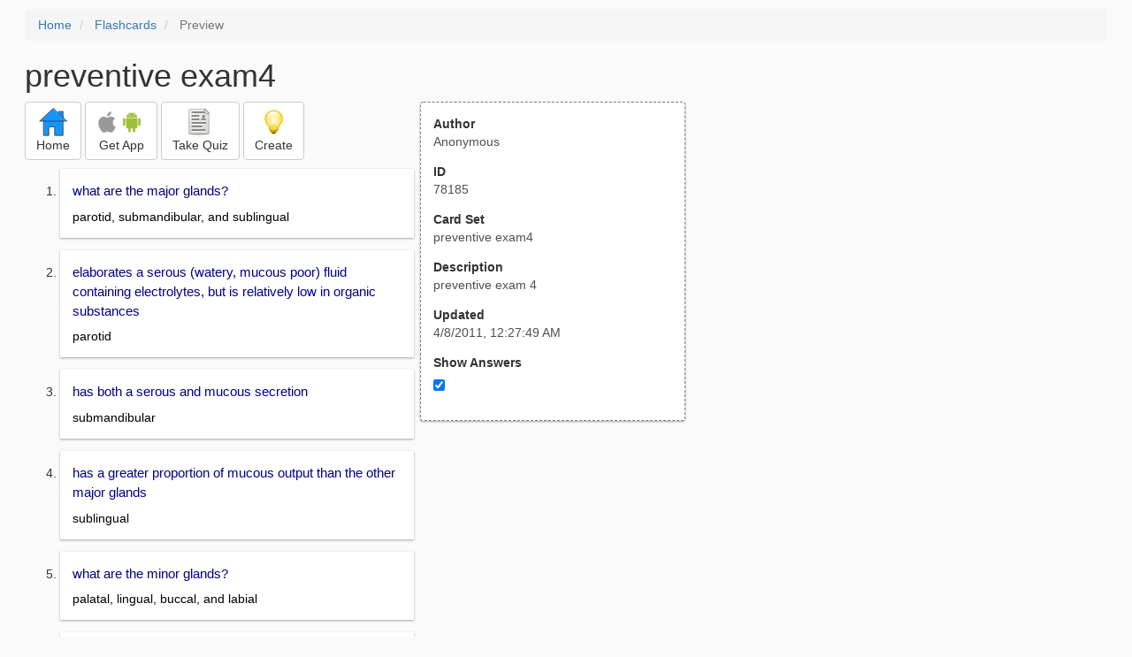

--- FILE ---
content_type: text/html; charset=utf-8
request_url: https://freezingblue.com/flashcards/78185/preview/preventive-exam4
body_size: 5300
content:
<!DOCTYPE html>
<html>
<head prefix="og: http://ogp.me/ns# fb: http://ogp.me/ns/fb# article: http://ogp.me/ns/article#">

	<meta content="text/html; charset=utf-8" http-equiv="content-type">
	<meta name="theme-color" content="#06c4f9">
	<link rel="amphtml" href="https://freezingblue.com/flashcards/78185/preview-amp/preventive-exam4">
	<link rel="canonical" href="https://freezingblue.com/flashcards/78185/preview/preventive-exam4">

	<meta name="title" content="Flashcards - preventive exam4">
	<meta name="description" content="preventive exam4 - preventive exam 4">
	<meta name="keywords" content="preventive, exam, ">
	<meta name="author" content="Anonymous">

	<meta property="og:title" content="Flashcards - preventive exam4" />
	<meta property="og:url" content="https://freezingblue.com/flashcards/78185/preview/preventive-exam4" />
	<meta property="og:image" content="https://www.freezingblue.com/flashcards/images/facebook_share_icon.png" />
	<meta property="og:description" content="preventive exam4 - preventive exam 4" />

	<meta property="og:type" content="article" />
	<meta property="og:article:modified_time" content="2011-04-08T00:27:49Z" />
	<meta property="og:article:published_time" content="2011-04-08T00:27:49Z" />
	<!--need array of tag here-->
	<!--<meta property="og:article:tag" content="preventive exam " />-->

	<meta name="viewport" content="width=device-width, initial-scale=1">
	<link rel='image_src' href='/flashcards/images/facebook_share_icon.png'>

	<title>Flashcards - preventive exam4</title>

	<script src="//ajax.googleapis.com/ajax/libs/jquery/1.9.0/jquery.min.js"></script>

	<!-- Bootstrap core CSS -->
	<link href="/flashcards/css/bootstrap.min.css" rel="stylesheet">

	<!--	put this after bootstrap for multiple choice button styling-->
	<link rel="stylesheet" type="text/css" href="/flashcards/css/cardlist.css?cache_version=1647540008">
	<link rel="stylesheet" type="text/css" href="/flashcards/css/print_preview.css?cache_version=1647540008">

	<!--nexus 6 is 412px wide-->
	<link rel="stylesheet" media="screen and (max-width: 650px)" href="/flashcards/css/printpreview_mobile.css?cache_version=1647540008"/>

	
		<link rel="stylesheet" href="/flashcards/css/printpreview_from_google.css"/>
	


	<script>
		$(function () {
			showAnswers();
			convertUTCDatesToLocal();
		});

		function showAnswers() {
			if ($("#showAnswersCheckbox").prop('checked')) {
				$(".answer").css("display", "block");
				$(".multipleChoiceAnswer").addClass("multipleChoiceAnswerDisplayed");
			} else {
				$(".answer").css("display", "none");
				$(".multipleChoiceAnswer").removeClass("multipleChoiceAnswerDisplayed");
			}
		}

		function convertUTCDatesToLocal() {
			$(".utc_date").each(function (index, object) {
				$(object).text(new Date($(object).text().trim()).toLocaleString());
			})
		}
	</script>


</head>
<body>





<div style='clear: left;'>
	
	<P></P>
	<ol class="breadcrumb">
		<li>
			<a href="/">Home</a>
		</li>
		<li>
			<a href="/flashcards/">Flashcards</a>
		</li>
		<li class="active">
			Preview
		</li>
	</ol>
	<P></P>
	
<h1>preventive exam4</h1>
<table>
	<TR>
		<TD style="vertical-align: top;">
			

				<div class="" style="text-align: left;">
					<div class="pbuttoncontainer">
						<a class="btn btn-default" title="Go to home page" href="/flashcards/?ref=pp">
							<img alt="More Information" src="/flashcards/images/quiz/home_button.svg">
							<BR>
							<span class="pbuttontext">Home</span>
						</a>
					</div>
					<div class="pbuttoncontainer">
						<a class="btn btn-default" title="Download the mobile app" href="/flashcards/?page=wizard&quiz&cardsetID=78185&ref=pp">
							<img style="height: 24px;" alt="Apple Logo" src="/images/logos/apple_logo_32/apple_logo_32.png" srcset="/images/logos/apple_logo_32/apple_logo_32_2x.png 2x, /images/logos/apple_logo_32/apple_logo_32_3x.png 3x, /images/logos/apple_logo_32/apple_logo_32_4x.png 4x">
							<img style="height: 24px;" alt="Android Logo" src="/images/logos/android_logo_32/android_logo_32.png" srcset="/images/logos/android_logo_32/android_logo_32_2x.png 2x, /images/logos/android_logo_32/android_logo_32_3x.png 3x, /images/logos/android_logo_32/android_logo_32_4x.png 4x">

<!--							image to match height of other images. inline div does not work (but does work in amp)-->
							<img style="height: 32px;"></img>
							<BR>
							<span class="pbuttontext">Get App</span>
						</a>
					</div>
<!--					<div class="pbuttoncontainer">-->
<!--						<button class="btn btn-default" onclick="window.location.href='/flashcards/?page=wizard&amp;quiz&amp;cardsetID=78185&amp;ref=pp'">-->
<!--							<img alt="Apple Logo" src="/images/logos/apple_logo_32/apple_logo_32.png" srcset="/images/logos/apple_logo_32/apple_logo_32_2x.png 2x, /images/logos/apple_logo_32/apple_logo_32_3x.png 3x, /images/logos/apple_logo_32/apple_logo_32_4x.png 4x">-->
<!--							<BR>-->
<!--							<span class="pbuttontext">iOS</span>-->
<!--						</button>-->
<!--					</div>-->
<!--					<div class="pbuttoncontainer">-->
<!--						<button class="btn btn-default" onclick="window.location.href='/flashcards/?page=wizard&amp;quiz&amp;cardsetID=78185&amp;ref=pp'">-->
<!--							<img alt="Android Logo" src="/images/logos/android_logo_32/android_logo_32.png" srcset="/images/logos/android_logo_32/android_logo_32_2x.png 2x, /images/logos/android_logo_32/android_logo_32_3x.png 3x, /images/logos/android_logo_32/android_logo_32_4x.png 4x">-->
<!--							<BR>-->
<!--							<span class="pbuttontext">Android</span>-->
<!--						</button>-->
<!--					</div>-->
					<!--<div class="pbuttoncontainer">-->
						<!--<button class="pbutton" onclick="window.location.href='/accounts/index.php?page=login&amp;ref=pp'">-->
							<!--<img alt="Members" src="/flashcards/images/logos/user_add_32/user_add_32.png" srcset="/flashcards/images/logos/user_add_32/user_add_32_2x.png 2x, /flashcards/images/logos/user_add_32/user_add_32_3x.png 3x, /flashcards/images/logos/user_add_32/user_add_32_4x.png 4x">-->
							<!--<BR>-->
							<!--<span class="pbuttontext">Members</span>-->
						<!--</button>-->
					<!--</div>-->
					<div class="pbuttoncontainer">
						<!--						<button class="btn btn-default" onclick="window.location.href='/flashcards/?page=wizard&amp;quiz&amp;cardsetID=78185&amp;ref=pp'">-->
						<!--							<img alt="Quiz" src="/flashcards/images/logos/quiz_icon_32/quiz_icon_32.png" srcset="/flashcards/images/logos/quiz_icon_32/quiz_icon_32_2x.png 2x, /flashcards/images/logos/quiz_icon_32/quiz_icon_32_3x.png 3x, /flashcards/images/logos/quiz_icon_32/quiz_icon_32_4x.png 4x">-->
						<!--							<BR>-->
						<!--							<span class="pbuttontext">Quiz</span>-->
						<!--						</button>-->
						<button class="btn btn-default" title="Take the quiz" onclick="flashcards.quiz.Quiz.loadAndShow(78185, null);">
							<img alt="Quiz" src="/flashcards/images/logos/quiz_icon_32/quiz_icon_32.png" srcset="/flashcards/images/logos/quiz_icon_32/quiz_icon_32_2x.png 2x, /flashcards/images/logos/quiz_icon_32/quiz_icon_32_3x.png 3x, /flashcards/images/logos/quiz_icon_32/quiz_icon_32_4x.png 4x">
							<BR>
							<span class="pbuttontext">Take Quiz</span>
						</button>
					</div>
					<div class="pbuttoncontainer">
						<a class="btn btn-default" title="Create your own card sets" href="/flashcards/?page=wizard&create">
							<img alt="Create" style="height: 32px;" src="/flashcards/images/dashboard/create_58/create_58.png" srcset="/flashcards/images/dashboard/create_58/create_58_2x.png 2x, /flashcards/images/dashboard/create_58/create_58_3x.png 3x, /flashcards/images/dashboard/create_58/create_58_4x.png 4x">
							<BR>
							<span class="pbuttontext">Create</span>
						</a>
					</div>

				</div>
					<P></P>
			

			<ol class='cardlist'>
<li>
<div class='card'>
<div class='question'>
what are the major glands?
</div>
<div class='answer'>
parotid, submandibular, and sublingual
</div>
</div>
</li>
<li>
<div class='card'>
<div class='question'>
elaborates a serous (watery, mucous poor) fluid containing electrolytes, but is relatively low in organic substances
</div>
<div class='answer'>
parotid
</div>
</div>
</li>
<li>
<div class='card'>
<div class='question'>
has both a serous and mucous secretion
</div>
<div class='answer'>
submandibular
</div>
</div>
</li>
<li>
<div class='card'>
<div class='question'>
has a greater proportion of mucous output than the other major glands
</div>
<div class='answer'>
sublingual
</div>
</div>
</li>
<li>
<div class='card'>
<div class='question'>
what are the minor glands?
</div>
<div class='answer'>
palatal, lingual, buccal, and labial
</div>
</div>
</li>
<li>
<div class='card'>
<div class='question'>
salivary glands empty onto the lining mucous membrane of the mouth in many places; on the palate, under
</div>
<div class='answer'>
minor glands-mainly mucus secreting glands
</div>
</div>
</li>
<li>
<div class='card'>
<div class='question'>
within the oral cavity, there is the protective umbrella of the body&rsquo;s immune system-
</div>
<div class='answer'>
cellular and the secretory immune systems
</div>
</div>
</li>
<li>
<div class='card'>
<div class='question'>
is cell-mediated and consists of the phagocytic and lymphoid elements involved in preventing infection.  The secretory system
</div>
<div class='answer'>
cellular
</div>
</div>
</li>
<li>
<div class='card'>
<div class='question'>
mainly protects mucous membranes with secretions of antibodies, such as sIgA
</div>
<div class='answer'>
secretory systen
</div>
</div>
</li>
<li>
<div class='card'>
<div class='question'>
Two other defense mechanisms are
</div>
<div class='answer'>
taste and tactile sense
</div>
</div>
</li>
<li>
<div class='card'>
<div class='question'>
the ability to resist routine daily challenges of physical and bacterial agents and to repair limited amounts of tissue damage typical of the wear and tear of daily life
</div>
<div class='answer'>
homoeostasis
</div>
</div>
</li>
<li>
<div class='card'>
<div class='question'>
The physical and chemical protective functions of saliva can be divided into five convenient categories:
</div>
<div class='answer'>
<UL><LI>1- lubrication, <LI>2- flushing &amp; rinsing, <LI>3- chemical<LI>4- antimicrobial<LI>5-maintenance of superaturation of calcium and phosphate levelbathing enamel</UL>
</div>
</div>
</li>
<li>
<div class='card'>
<div class='question'>
how much is unstimulated or resting saliva is from the submandibular glands
</div>
<div class='answer'>
2/3
</div>
</div>
</li>
<li>
<div class='card'>
<div class='question'>
below 0.7mL/minute, the condition qualifies as
</div>
<div class='answer'>
xerostomia
</div>
</div>
</li>
<li>
<div class='card'>
<div class='question'>
Saliva flow may be stimulated by?
</div>
<div class='answer'>
<UL><LI>1- physiologically, <LI>2- pharmacologically (OTC drugs, herbals and prescription medications), and <LI>3- many different disease states.</UL>
</div>
</div>
</li>
<li>
<div class='card'>
<div class='question'>
The three most encountered xerogenics causing the most severe, long-term xerostomic effects are the
</div>
<div class='answer'>
<UL><LI>&ndash;neuroleptics, <LI>&ndash;tricyclic antidepressants, <LI>&ndash; antihypertensive drugs</UL>
</div>
</div>
</li>
<li>
<div class='card'>
<div class='question'>
The protective functions of saliva are due to its?
</div>
<div class='answer'>
physical, chemical, and antibacterial properties
</div>
</div>
</li>
<li>
<div class='card'>
<div class='question'>
The most easily understood antibacterial function is performed by the secreted??that trap ? which are eventually swallowed.
</div>
<div class='answer'>
<UL><LI>sulfated glycoproteins (the mucins)<LI>(aggregate) bacteria</UL>
</div>
</div>
</li>
<li>
<div class='card'>
<div class='question'>
Four important antimicrobial proteins found in saliva are:
</div>
<div class='answer'>
<UL><LI>&ndash;lysozyme, <LI>&ndash;lactoferrin, <LI>&ndash;salivary peroxidase, <LI>&ndash; secretory immunoglobulin A (sIgA).</UL>
</div>
</div>
</li>
<li>
<div class='card'>
<div class='question'>
To reduce the potential of demineralization, it is necessary to:
</div>
<div class='answer'>
(1) reduce the number of bacteria producing the acid, (2) reduce the amount of acid produced by the existing bacteria, or (3) negate the effect of the acids produced by plaque
</div>
</div>
</li>
<li>
<div class='card'>
<div class='question'>
is the repair of enamel rod structure following acidogenic episodes.
</div>
<div class='answer'>
remineralization
</div>
</div>
</li>
<li>
<div class='card'>
<div class='question'>
Following eruption, the missing ions are supplied from the saliva, a process termed
</div>
<div class='answer'>
posteruption maturation
</div>
</div>
</li>
<li>
<div class='card'>
<div class='question'>
is not irreversible or inevitably progressive
</div>
<div class='answer'>
demineralization
</div>
</div>
</li>
<li>
<div class='card'>
<div class='question'>
can be defined as a carbohydrate-modified transmissible local infection with saliva as a critical regulator.
</div>
<div class='answer'>
dental caries
</div>
</div>
</li>
<li>
<div class='card'>
<div class='question'>
certain strains of mutans streptococci and lactobacilli are highly cariogenic.  The former group plays an active
</div>
<div class='answer'>
Caries-A Transmissible Local Infection
</div>
</div>
</li>
<li>
<div class='card'>
<div class='question'>
&bull;In fact, it has been suggested that children are most susceptible for mutans streptococci colonization between 19 and 31 months of age, a so-called &ldquo;window of infectivity&rdquo;.  This is mainly explained by a combination of frequent and close maternal contacts
</div>
<div class='answer'>
First Step&mdash;Transmission and Establishment of Mutans Streptococci
</div>
</div>
</li>
<li>
<div class='card'>
<div class='question'>
At food intake, the accumulated plaque is fed with carbohydrates. <BR>
This is a very common side-effect of fixed orthodontic appliances
</div>
<div class='answer'>
Third Step&mdash;Demineralization
</div>
</div>
</li>
<li>
<div class='card'>
<div class='question'>
Once a mutans streptococci- and lactobacilli is established in the oral cavity, there is a risk for future caries development.It is however a general misunderstanding that the disease is an inevitable result of the colonization.
</div>
<div class='answer'>
second step-microbial shift
</div>
</div>
</li>
<li>
<div class='card'>
<div class='question'>
When applied on populations, the caries-risk procedure is termed
</div>
<div class='answer'>
caries perdiction
</div>
</div>
</li>
<li>
<div class='card'>
<div class='question'>
inflammation of the marginal gingival without any loss of the epithelial attachment. <BR>
&ndash;*gingival changes from a pale pink to red <BR>
&ndash;*contour becomes edematous <BR>
&ndash;*bleeding on probing or toothbrushing
</div>
<div class='answer'>
gingivitis
</div>
</div>
</li>
<li>
<div class='card'>
<div class='question'>
inflammation of the marginal gingival with a loss of the epithelial attachment, plus irreversible damage to any of the other three remaining components of the periodontium, i.e., the cementum, alveolar bone, and the periodontal ligament.
</div>
<div class='answer'>
periodontist
</div>
</div>
</li>
<li>
<div class='card'>
<div class='question'>
All periodontitis begins with gingivitis
</div>
<div class='answer'>
but not all gingivitis ends in periodontitis
</div>
</div>
</li>
<li>
<div class='card'>
<div class='question'>
described as a measurement of 4mm or greater using a periodontal probe. (4-6 mm- gray area, depends on epithelial attachment loss)
</div>
<div class='answer'>
periodontal disease
</div>
</div>
</li>
<li>
<div class='card'>
<div class='question'>
when the free gingival margin recedes apically along with the epithelial attachment as well as the underlying alveolar bone.
</div>
<div class='answer'>
gingival recession
</div>
</div>
</li>
<li>
<div class='card'>
<div class='question'>
what are some types of species of bacteria that may contribute to the onset of gingivitis and periodontitis.
</div>
<div class='answer'>
Porphyromonas gingivalis, Prevotella intermedia, Actinobacillus actinomycetemcomitans, and Bacteriodes forsythias.
</div>
</div>
</li>
<li>
<div class='card'>
<div class='question'>
gingiva has a ?? appearance with ? edges after years of smoking.  Bleeding is minimal on brushing.
</div>
<div class='answer'>
glazed fibrotic, rolled
</div>
</div>
</li>
</ol>

		</TD>
		<TD style="vertical-align: top;">
			<div id="setcontainer">
				<div class="infoTable card">
					<div class="card_header">Author</div><div class="card_header_value">Anonymous</div>
					<div class="card_header">ID</div><div class="card_header_value">78185</div>
					<div class="card_header">Card Set</div><div class="card_header_value">preventive exam4</div>
<!--					<div class="card_header">Folders:</div><div></div>-->
					<div class="card_header">Description</div><div class="card_header_value">preventive exam 4</div>
					<div class="card_header">Updated</div><div class="card_header_value"><time class="utc_date" datetime="2011-04-08T00:27:49Z">2011-04-08T00:27:49Z</time></div>
					<label for="showAnswersCheckbox"><div class="card_header">Show Answers</div></label><div class="card_header_value"><input type='checkbox' checked onclick='showAnswers()' id='showAnswersCheckbox'></div>
				</div>
			</div>

			
				<div class="rightblock_ad">
					<!--block ad-->
					<script async src="//pagead2.googlesyndication.com/pagead/js/adsbygoogle.js"></script>
					<!-- print preview right bar -->
					<ins class="adsbygoogle rightblock_ad"
						 style="display:inline-block;width:336px;height:280px"
						 data-ad-client="ca-pub-3662422323850143"
						 data-ad-slot="6009378701"></ins>
					<script>
						(adsbygoogle = window.adsbygoogle || []).push({});
					</script>
					</div>
			

			<!-- ad 2 on the sidebar -->
			<!---->
				<!--&lt;!&ndash;block ad&ndash;&gt;-->
				<!--<div class="rightblock_ad">-->
					<!--<script async src="//pagead2.googlesyndication.com/pagead/js/adsbygoogle.js"></script>-->
					<!--&lt;!&ndash; print preview right bar &ndash;&gt;-->
					<!--<ins class="adsbygoogle"-->
						 <!--style="display:inline-block;width:336px;height:280px"-->
						 <!--data-ad-client="ca-pub-3662422323850143"-->
						 <!--data-ad-slot="6009378701"></ins>-->
					<!--<script>-->
						<!--(adsbygoogle = window.adsbygoogle || []).push({});-->
					<!--</script>-->
				<!--</div>-->
			<!---->
		</TD>
	</TR>
</table>

</div>


	<div class="googlead">
		<script async src="//pagead2.googlesyndication.com/pagead/js/adsbygoogle.js"></script>
		<!-- print preview -->
		<ins class="adsbygoogle"
			 style="display:block"
			 data-ad-client="ca-pub-3662422323850143"
			 data-ad-slot="3789979903"
			 data-ad-format="auto"></ins>
		<script>
			(adsbygoogle = window.adsbygoogle || []).push({});
		</script>
	</div>


	<p></p>
	<ol class="breadcrumb">
		<li>
			<a href="/">Home</a>
		</li>
		<li>
			<a href="/flashcards/">Flashcards</a>
		</li>
		<li class="active">
			Preview
		</li>
	</ol>



<!--<XMPL_INCLUDE NAME="/flashcards/ganalytics.txt"/>-->

<!-- required for quiz -->
<script src="/flashcards/js/1.11.0/jquery-ui.min.js"></script>
<link rel="stylesheet" href="/flashcards/jquery-ui-1.10.0.custom.min.css"/>

<script src="/flashcards/javascript/flashcards/bundle.js?cache_version=1647540008"></script>
<script>
	flashcards.print_preview.Preview.checkIncomingRequest();
</script>

</body>
</html>



--- FILE ---
content_type: text/html; charset=utf-8
request_url: https://www.google.com/recaptcha/api2/aframe
body_size: 269
content:
<!DOCTYPE HTML><html><head><meta http-equiv="content-type" content="text/html; charset=UTF-8"></head><body><script nonce="QvwF4Rz7RLLT1YPOcMlZtw">/** Anti-fraud and anti-abuse applications only. See google.com/recaptcha */ try{var clients={'sodar':'https://pagead2.googlesyndication.com/pagead/sodar?'};window.addEventListener("message",function(a){try{if(a.source===window.parent){var b=JSON.parse(a.data);var c=clients[b['id']];if(c){var d=document.createElement('img');d.src=c+b['params']+'&rc='+(localStorage.getItem("rc::a")?sessionStorage.getItem("rc::b"):"");window.document.body.appendChild(d);sessionStorage.setItem("rc::e",parseInt(sessionStorage.getItem("rc::e")||0)+1);localStorage.setItem("rc::h",'1769086164885');}}}catch(b){}});window.parent.postMessage("_grecaptcha_ready", "*");}catch(b){}</script></body></html>